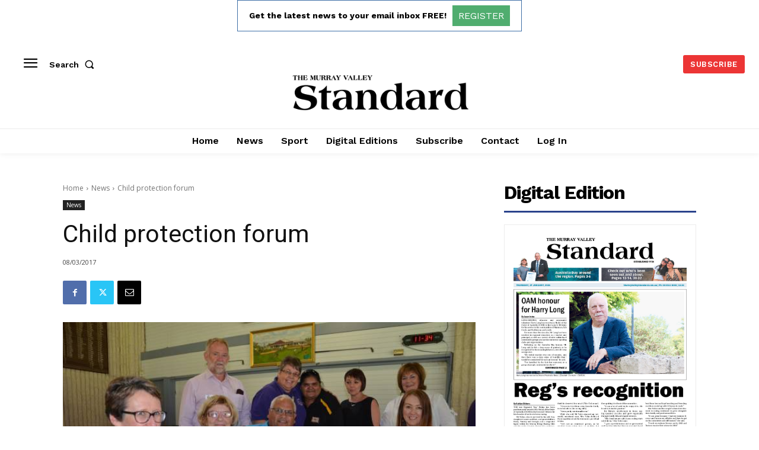

--- FILE ---
content_type: text/html; charset=utf-8
request_url: https://www.google.com/recaptcha/api2/aframe
body_size: 267
content:
<!DOCTYPE HTML><html><head><meta http-equiv="content-type" content="text/html; charset=UTF-8"></head><body><script nonce="ZK-oCMxKzlyinThK_tu57g">/** Anti-fraud and anti-abuse applications only. See google.com/recaptcha */ try{var clients={'sodar':'https://pagead2.googlesyndication.com/pagead/sodar?'};window.addEventListener("message",function(a){try{if(a.source===window.parent){var b=JSON.parse(a.data);var c=clients[b['id']];if(c){var d=document.createElement('img');d.src=c+b['params']+'&rc='+(localStorage.getItem("rc::a")?sessionStorage.getItem("rc::b"):"");window.document.body.appendChild(d);sessionStorage.setItem("rc::e",parseInt(sessionStorage.getItem("rc::e")||0)+1);localStorage.setItem("rc::h",'1769638504737');}}}catch(b){}});window.parent.postMessage("_grecaptcha_ready", "*");}catch(b){}</script></body></html>